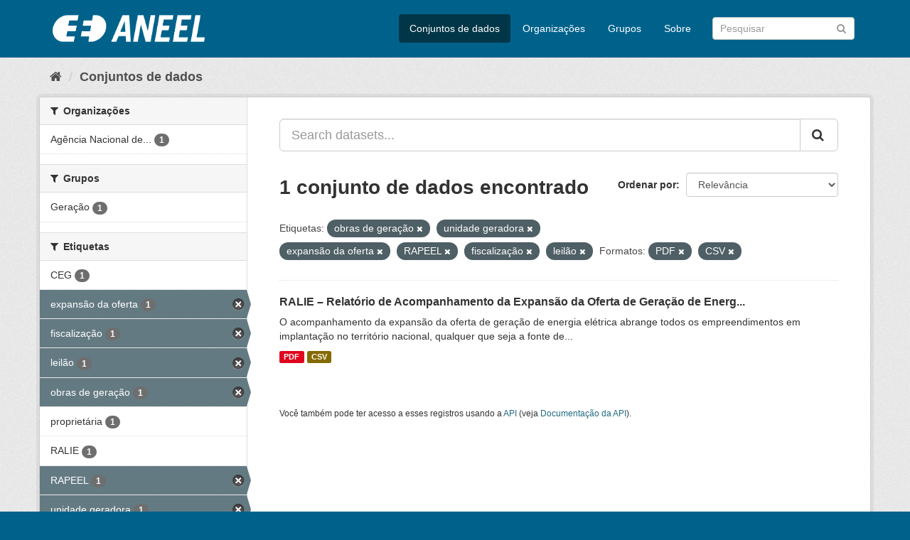

--- FILE ---
content_type: text/html; charset=utf-8
request_url: https://dadosabertos.aneel.gov.br/dataset/?tags=obras+de+gera%C3%A7%C3%A3o&tags=unidade+geradora&tags=expans%C3%A3o+da+oferta&tags=RAPEEL&tags=fiscaliza%C3%A7%C3%A3o&res_format=PDF&res_format=CSV&tags=leil%C3%A3o
body_size: 4764
content:
<!DOCTYPE html>
<!--[if IE 9]> <html lang="pt_BR" class="ie9"> <![endif]-->
<!--[if gt IE 8]><!--> <html lang="pt_BR"> <!--<![endif]-->
  <head>
    <meta charset="utf-8" />
      <meta name="generator" content="ckan 2.9.4" />
      <meta name="viewport" content="width=device-width, initial-scale=1.0">
    <title>Conjunto de dados - Dados Abertos - Agência Nacional de Energia Elétrica</title>

    
    <link rel="shortcut icon" href="/base/images/ckan.ico" />
    
      
      
      
      
    

    
      
      
    

    
    <link href="/webassets/base/4930eb44_main.css" rel="stylesheet"/><style>
        /* Remover foto em destaque */
.homepage section.featured.media-overlay {
display: none;
}

.account-masthead {
display: none;
}
      </style>
    
  </head>

  
  <body data-site-root="https://dadosabertos.aneel.gov.br/" data-locale-root="https://dadosabertos.aneel.gov.br/" >

    
    <div class="sr-only sr-only-focusable"><a href="#content">Pular para o conteúdo</a></div>
  

  
     
<div class="account-masthead">
  <div class="container">
     
    <nav class="account not-authed" aria-label="Account">
      <ul class="list-unstyled">
        
        <li><a href="/user/login">Entrar</a></li>
         
      </ul>
    </nav>
     
  </div>
</div>

<header class="navbar navbar-static-top masthead">
    
  <div class="container">
    <div class="navbar-right">
      <button data-target="#main-navigation-toggle" data-toggle="collapse" class="navbar-toggle collapsed" type="button" aria-label="expand or collapse" aria-expanded="false">
        <span class="sr-only">Toggle navigation</span>
        <span class="fa fa-bars"></span>
      </button>
    </div>
    <hgroup class="header-image navbar-left">
       
      <a class="logo" href="/"><img src="https://dadosabertos.aneel.gov.br/uploads/admin/2021-11-30-200336.148191MARCAS-ANEEL-021.png" alt="Dados Abertos - Agência Nacional de Energia Elétrica" title="Dados Abertos - Agência Nacional de Energia Elétrica" /></a>
       
    </hgroup>

    <div class="collapse navbar-collapse" id="main-navigation-toggle">
      
      <nav class="section navigation">
        <ul class="nav nav-pills">
            
		<li class="active"><a href="/dataset/">Conjuntos de dados</a></li><li><a href="/organization/">Organizações</a></li><li><a href="/group/">Grupos</a></li><li><a href="/about">Sobre</a></li>
	    
        </ul>
      </nav>
       
      <form class="section site-search simple-input" action="/dataset/" method="get">
        <div class="field">
          <label for="field-sitewide-search">Buscar conjunto de dados</label>
          <input id="field-sitewide-search" type="text" class="form-control" name="q" placeholder="Pesquisar" aria-label="Search datasets"/>
          <button class="btn-search" type="submit" aria-label="Submit"><i class="fa fa-search"></i></button>
        </div>
      </form>
      
    </div>
  </div>
</header>

  
    <div class="main">
      <div id="content" class="container">
        
          
            <div class="flash-messages">
              
                
              
            </div>
          

          
            <div class="toolbar" role="navigation" aria-label="Breadcrumb">
              
                
                  <ol class="breadcrumb">
                    
<li class="home"><a href="/" aria-label="Início"><i class="fa fa-home"></i><span> Início</span></a></li>
                    
  <li class="active"><a href="/dataset/">Conjuntos de dados</a></li>

                  </ol>
                
              
            </div>
          

          <div class="row wrapper">
            
            
            

            
              <aside class="secondary col-sm-3">
                
                
  <div class="filters">
    <div>
      
        

    
    
	
	    
	    
		<section class="module module-narrow module-shallow">
		    
			<h2 class="module-heading">
			    <i class="fa fa-filter"></i>
			    
			    Organizações
			</h2>
		    
		    
			
			    
				<nav aria-label="Organizações">
				    <ul class="list-unstyled nav nav-simple nav-facet">
					
					    
					    
					    
					    
					    <li class="nav-item">
						<a href="/dataset/?tags=obras+de+gera%C3%A7%C3%A3o&amp;tags=unidade+geradora&amp;tags=expans%C3%A3o+da+oferta&amp;tags=RAPEEL&amp;tags=fiscaliza%C3%A7%C3%A3o&amp;tags=leil%C3%A3o&amp;res_format=PDF&amp;res_format=CSV&amp;organization=agencia-nacional-de-energia-eletrica" title="Agência Nacional de Energia Elétrica">
						    <span class="item-label">Agência Nacional de...</span>
						    <span class="hidden separator"> - </span>
						    <span class="item-count badge">1</span>
						</a>
					    </li>
					
				    </ul>
				</nav>

				<p class="module-footer">
				    
					
				    
				</p>
			    
			
		    
		</section>
	    
	
    

      
        

    
    
	
	    
	    
		<section class="module module-narrow module-shallow">
		    
			<h2 class="module-heading">
			    <i class="fa fa-filter"></i>
			    
			    Grupos
			</h2>
		    
		    
			
			    
				<nav aria-label="Grupos">
				    <ul class="list-unstyled nav nav-simple nav-facet">
					
					    
					    
					    
					    
					    <li class="nav-item">
						<a href="/dataset/?tags=obras+de+gera%C3%A7%C3%A3o&amp;tags=unidade+geradora&amp;tags=expans%C3%A3o+da+oferta&amp;tags=RAPEEL&amp;tags=fiscaliza%C3%A7%C3%A3o&amp;tags=leil%C3%A3o&amp;res_format=PDF&amp;res_format=CSV&amp;groups=geracao" title="">
						    <span class="item-label">Geração</span>
						    <span class="hidden separator"> - </span>
						    <span class="item-count badge">1</span>
						</a>
					    </li>
					
				    </ul>
				</nav>

				<p class="module-footer">
				    
					
				    
				</p>
			    
			
		    
		</section>
	    
	
    

      
        

    
    
	
	    
	    
		<section class="module module-narrow module-shallow">
		    
			<h2 class="module-heading">
			    <i class="fa fa-filter"></i>
			    
			    Etiquetas
			</h2>
		    
		    
			
			    
				<nav aria-label="Etiquetas">
				    <ul class="list-unstyled nav nav-simple nav-facet">
					
					    
					    
					    
					    
					    <li class="nav-item">
						<a href="/dataset/?tags=obras+de+gera%C3%A7%C3%A3o&amp;tags=unidade+geradora&amp;tags=expans%C3%A3o+da+oferta&amp;tags=RAPEEL&amp;tags=fiscaliza%C3%A7%C3%A3o&amp;tags=leil%C3%A3o&amp;res_format=PDF&amp;res_format=CSV&amp;tags=CEG" title="">
						    <span class="item-label">CEG</span>
						    <span class="hidden separator"> - </span>
						    <span class="item-count badge">1</span>
						</a>
					    </li>
					
					    
					    
					    
					    
					    <li class="nav-item active">
						<a href="/dataset/?tags=obras+de+gera%C3%A7%C3%A3o&amp;tags=unidade+geradora&amp;tags=RAPEEL&amp;tags=fiscaliza%C3%A7%C3%A3o&amp;tags=leil%C3%A3o&amp;res_format=PDF&amp;res_format=CSV" title="">
						    <span class="item-label">expansão da oferta</span>
						    <span class="hidden separator"> - </span>
						    <span class="item-count badge">1</span>
						</a>
					    </li>
					
					    
					    
					    
					    
					    <li class="nav-item active">
						<a href="/dataset/?tags=obras+de+gera%C3%A7%C3%A3o&amp;tags=unidade+geradora&amp;tags=expans%C3%A3o+da+oferta&amp;tags=RAPEEL&amp;tags=leil%C3%A3o&amp;res_format=PDF&amp;res_format=CSV" title="">
						    <span class="item-label">fiscalização</span>
						    <span class="hidden separator"> - </span>
						    <span class="item-count badge">1</span>
						</a>
					    </li>
					
					    
					    
					    
					    
					    <li class="nav-item active">
						<a href="/dataset/?tags=obras+de+gera%C3%A7%C3%A3o&amp;tags=unidade+geradora&amp;tags=expans%C3%A3o+da+oferta&amp;tags=RAPEEL&amp;tags=fiscaliza%C3%A7%C3%A3o&amp;res_format=PDF&amp;res_format=CSV" title="">
						    <span class="item-label">leilão</span>
						    <span class="hidden separator"> - </span>
						    <span class="item-count badge">1</span>
						</a>
					    </li>
					
					    
					    
					    
					    
					    <li class="nav-item active">
						<a href="/dataset/?tags=unidade+geradora&amp;tags=expans%C3%A3o+da+oferta&amp;tags=RAPEEL&amp;tags=fiscaliza%C3%A7%C3%A3o&amp;tags=leil%C3%A3o&amp;res_format=PDF&amp;res_format=CSV" title="">
						    <span class="item-label">obras de geração</span>
						    <span class="hidden separator"> - </span>
						    <span class="item-count badge">1</span>
						</a>
					    </li>
					
					    
					    
					    
					    
					    <li class="nav-item">
						<a href="/dataset/?tags=obras+de+gera%C3%A7%C3%A3o&amp;tags=unidade+geradora&amp;tags=expans%C3%A3o+da+oferta&amp;tags=RAPEEL&amp;tags=fiscaliza%C3%A7%C3%A3o&amp;tags=leil%C3%A3o&amp;res_format=PDF&amp;res_format=CSV&amp;tags=propriet%C3%A1ria" title="">
						    <span class="item-label">proprietária</span>
						    <span class="hidden separator"> - </span>
						    <span class="item-count badge">1</span>
						</a>
					    </li>
					
					    
					    
					    
					    
					    <li class="nav-item">
						<a href="/dataset/?tags=obras+de+gera%C3%A7%C3%A3o&amp;tags=unidade+geradora&amp;tags=expans%C3%A3o+da+oferta&amp;tags=RAPEEL&amp;tags=fiscaliza%C3%A7%C3%A3o&amp;tags=leil%C3%A3o&amp;res_format=PDF&amp;res_format=CSV&amp;tags=RALIE" title="">
						    <span class="item-label">RALIE</span>
						    <span class="hidden separator"> - </span>
						    <span class="item-count badge">1</span>
						</a>
					    </li>
					
					    
					    
					    
					    
					    <li class="nav-item active">
						<a href="/dataset/?tags=obras+de+gera%C3%A7%C3%A3o&amp;tags=unidade+geradora&amp;tags=expans%C3%A3o+da+oferta&amp;tags=fiscaliza%C3%A7%C3%A3o&amp;tags=leil%C3%A3o&amp;res_format=PDF&amp;res_format=CSV" title="">
						    <span class="item-label">RAPEEL</span>
						    <span class="hidden separator"> - </span>
						    <span class="item-count badge">1</span>
						</a>
					    </li>
					
					    
					    
					    
					    
					    <li class="nav-item active">
						<a href="/dataset/?tags=obras+de+gera%C3%A7%C3%A3o&amp;tags=expans%C3%A3o+da+oferta&amp;tags=RAPEEL&amp;tags=fiscaliza%C3%A7%C3%A3o&amp;tags=leil%C3%A3o&amp;res_format=PDF&amp;res_format=CSV" title="">
						    <span class="item-label">unidade geradora</span>
						    <span class="hidden separator"> - </span>
						    <span class="item-count badge">1</span>
						</a>
					    </li>
					
					    
					    
					    
					    
					    <li class="nav-item">
						<a href="/dataset/?tags=obras+de+gera%C3%A7%C3%A3o&amp;tags=unidade+geradora&amp;tags=expans%C3%A3o+da+oferta&amp;tags=RAPEEL&amp;tags=fiscaliza%C3%A7%C3%A3o&amp;tags=leil%C3%A3o&amp;res_format=PDF&amp;res_format=CSV&amp;tags=usina" title="">
						    <span class="item-label">usina</span>
						    <span class="hidden separator"> - </span>
						    <span class="item-count badge">1</span>
						</a>
					    </li>
					
				    </ul>
				</nav>

				<p class="module-footer">
				    
					
					    <a href="/dataset/?tags=obras+de+gera%C3%A7%C3%A3o&amp;tags=unidade+geradora&amp;tags=expans%C3%A3o+da+oferta&amp;tags=RAPEEL&amp;tags=fiscaliza%C3%A7%C3%A3o&amp;tags=leil%C3%A3o&amp;res_format=PDF&amp;res_format=CSV&amp;_tags_limit=0" class="read-more">Mostrar mais Etiquetas</a>
					
				    
				</p>
			    
			
		    
		</section>
	    
	
    

      
        

    
    
	
	    
	    
		<section class="module module-narrow module-shallow">
		    
			<h2 class="module-heading">
			    <i class="fa fa-filter"></i>
			    
			    Formatos
			</h2>
		    
		    
			
			    
				<nav aria-label="Formatos">
				    <ul class="list-unstyled nav nav-simple nav-facet">
					
					    
					    
					    
					    
					    <li class="nav-item active">
						<a href="/dataset/?tags=obras+de+gera%C3%A7%C3%A3o&amp;tags=unidade+geradora&amp;tags=expans%C3%A3o+da+oferta&amp;tags=RAPEEL&amp;tags=fiscaliza%C3%A7%C3%A3o&amp;tags=leil%C3%A3o&amp;res_format=PDF" title="">
						    <span class="item-label">CSV</span>
						    <span class="hidden separator"> - </span>
						    <span class="item-count badge">1</span>
						</a>
					    </li>
					
					    
					    
					    
					    
					    <li class="nav-item active">
						<a href="/dataset/?tags=obras+de+gera%C3%A7%C3%A3o&amp;tags=unidade+geradora&amp;tags=expans%C3%A3o+da+oferta&amp;tags=RAPEEL&amp;tags=fiscaliza%C3%A7%C3%A3o&amp;tags=leil%C3%A3o&amp;res_format=CSV" title="">
						    <span class="item-label">PDF</span>
						    <span class="hidden separator"> - </span>
						    <span class="item-count badge">1</span>
						</a>
					    </li>
					
				    </ul>
				</nav>

				<p class="module-footer">
				    
					
				    
				</p>
			    
			
		    
		</section>
	    
	
    

      
        

    
    
	
	    
	    
		<section class="module module-narrow module-shallow">
		    
			<h2 class="module-heading">
			    <i class="fa fa-filter"></i>
			    
			    Licenças
			</h2>
		    
		    
			
			    
				<nav aria-label="Licenças">
				    <ul class="list-unstyled nav nav-simple nav-facet">
					
					    
					    
					    
					    
					    <li class="nav-item">
						<a href="/dataset/?tags=obras+de+gera%C3%A7%C3%A3o&amp;tags=unidade+geradora&amp;tags=expans%C3%A3o+da+oferta&amp;tags=RAPEEL&amp;tags=fiscaliza%C3%A7%C3%A3o&amp;tags=leil%C3%A3o&amp;res_format=PDF&amp;res_format=CSV&amp;license_id=odc-odbl" title="Licença Aberta para Bases de Dados (ODbL) do Open Data Commons">
						    <span class="item-label">Licença Aberta para...</span>
						    <span class="hidden separator"> - </span>
						    <span class="item-count badge">1</span>
						</a>
					    </li>
					
				    </ul>
				</nav>

				<p class="module-footer">
				    
					
				    
				</p>
			    
			
		    
		</section>
	    
	
    

      
    </div>
    <a class="close no-text hide-filters"><i class="fa fa-times-circle"></i><span class="text">close</span></a>
  </div>

              </aside>
            

            
              <div class="primary col-sm-9 col-xs-12" role="main">
                
                
  <section class="module">
    <div class="module-content">
      
        
      
      
        
        
        







<form id="dataset-search-form" class="search-form" method="get" data-module="select-switch">

  
    <div class="input-group search-input-group">
      <input aria-label="Search datasets..." id="field-giant-search" type="text" class="form-control input-lg" name="q" value="" autocomplete="off" placeholder="Search datasets...">
      
      <span class="input-group-btn">
        <button class="btn btn-default btn-lg" type="submit" value="search" aria-label="Submit">
          <i class="fa fa-search"></i>
        </button>
      </span>
      
    </div>
  

  
    <span>
  
  

  
  
  
  <input type="hidden" name="tags" value="obras de geração" />
  
  
  
  
  
  <input type="hidden" name="tags" value="unidade geradora" />
  
  
  
  
  
  <input type="hidden" name="tags" value="expansão da oferta" />
  
  
  
  
  
  <input type="hidden" name="tags" value="RAPEEL" />
  
  
  
  
  
  <input type="hidden" name="tags" value="fiscalização" />
  
  
  
  
  
  <input type="hidden" name="tags" value="leilão" />
  
  
  
  
  
  <input type="hidden" name="res_format" value="PDF" />
  
  
  
  
  
  <input type="hidden" name="res_format" value="CSV" />
  
  
  
  </span>
  

  
    
      <div class="form-select form-group control-order-by">
        <label for="field-order-by">Ordenar por</label>
        <select id="field-order-by" name="sort" class="form-control">
          
            
              <option value="score desc, metadata_modified desc" selected="selected">Relevância</option>
            
          
            
              <option value="title_string asc">Nome Crescente</option>
            
          
            
              <option value="title_string desc">Nome Descrescente</option>
            
          
            
              <option value="metadata_modified desc">Modificada pela última vez</option>
            
          
            
              <option value="views_recent desc">Popular</option>
            
          
        </select>
        
        <button class="btn btn-default js-hide" type="submit">Ir</button>
        
      </div>
    
  

  
    
      <h1>

  
  
  
  

1 conjunto de dados encontrado</h1>
    
  

  
    
      <p class="filter-list">
        
          
          <span class="facet">Etiquetas:</span>
          
            <span class="filtered pill">obras de geração
              <a href="/dataset/?tags=unidade+geradora&amp;tags=expans%C3%A3o+da+oferta&amp;tags=RAPEEL&amp;tags=fiscaliza%C3%A7%C3%A3o&amp;tags=leil%C3%A3o&amp;res_format=PDF&amp;res_format=CSV" class="remove" title="Remover"><i class="fa fa-times"></i></a>
            </span>
          
            <span class="filtered pill">unidade geradora
              <a href="/dataset/?tags=obras+de+gera%C3%A7%C3%A3o&amp;tags=expans%C3%A3o+da+oferta&amp;tags=RAPEEL&amp;tags=fiscaliza%C3%A7%C3%A3o&amp;tags=leil%C3%A3o&amp;res_format=PDF&amp;res_format=CSV" class="remove" title="Remover"><i class="fa fa-times"></i></a>
            </span>
          
            <span class="filtered pill">expansão da oferta
              <a href="/dataset/?tags=obras+de+gera%C3%A7%C3%A3o&amp;tags=unidade+geradora&amp;tags=RAPEEL&amp;tags=fiscaliza%C3%A7%C3%A3o&amp;tags=leil%C3%A3o&amp;res_format=PDF&amp;res_format=CSV" class="remove" title="Remover"><i class="fa fa-times"></i></a>
            </span>
          
            <span class="filtered pill">RAPEEL
              <a href="/dataset/?tags=obras+de+gera%C3%A7%C3%A3o&amp;tags=unidade+geradora&amp;tags=expans%C3%A3o+da+oferta&amp;tags=fiscaliza%C3%A7%C3%A3o&amp;tags=leil%C3%A3o&amp;res_format=PDF&amp;res_format=CSV" class="remove" title="Remover"><i class="fa fa-times"></i></a>
            </span>
          
            <span class="filtered pill">fiscalização
              <a href="/dataset/?tags=obras+de+gera%C3%A7%C3%A3o&amp;tags=unidade+geradora&amp;tags=expans%C3%A3o+da+oferta&amp;tags=RAPEEL&amp;tags=leil%C3%A3o&amp;res_format=PDF&amp;res_format=CSV" class="remove" title="Remover"><i class="fa fa-times"></i></a>
            </span>
          
            <span class="filtered pill">leilão
              <a href="/dataset/?tags=obras+de+gera%C3%A7%C3%A3o&amp;tags=unidade+geradora&amp;tags=expans%C3%A3o+da+oferta&amp;tags=RAPEEL&amp;tags=fiscaliza%C3%A7%C3%A3o&amp;res_format=PDF&amp;res_format=CSV" class="remove" title="Remover"><i class="fa fa-times"></i></a>
            </span>
          
        
          
          <span class="facet">Formatos:</span>
          
            <span class="filtered pill">PDF
              <a href="/dataset/?tags=obras+de+gera%C3%A7%C3%A3o&amp;tags=unidade+geradora&amp;tags=expans%C3%A3o+da+oferta&amp;tags=RAPEEL&amp;tags=fiscaliza%C3%A7%C3%A3o&amp;tags=leil%C3%A3o&amp;res_format=CSV" class="remove" title="Remover"><i class="fa fa-times"></i></a>
            </span>
          
            <span class="filtered pill">CSV
              <a href="/dataset/?tags=obras+de+gera%C3%A7%C3%A3o&amp;tags=unidade+geradora&amp;tags=expans%C3%A3o+da+oferta&amp;tags=RAPEEL&amp;tags=fiscaliza%C3%A7%C3%A3o&amp;tags=leil%C3%A3o&amp;res_format=PDF" class="remove" title="Remover"><i class="fa fa-times"></i></a>
            </span>
          
        
      </p>
      <a class="show-filters btn btn-default">Filtrar Resultados</a>
    
  

</form>




      
      
        

  
    <ul class="dataset-list list-unstyled">
    	
	      
	        






  <li class="dataset-item">
    
      <div class="dataset-content">
        
          <h2 class="dataset-heading">
            
              
            
            
		<a href="/dataset/ralie-relatorio-de-acompanhamento-da-expansao-da-oferta-de-geracao-de-energia-eletrica">RALIE – Relatório de Acompanhamento da Expansão da Oferta de Geração de Energ...</a>
            
            
              
              
            
          </h2>
        
        
          
        
        
          
            <div>O acompanhamento da expansão da oferta de geração de energia elétrica abrange todos os empreendimentos em implantação no território nacional, qualquer que seja a fonte de...</div>
          
        
      </div>
      
        
          
            <ul class="dataset-resources list-unstyled">
              
                
                <li>
                  <a href="/dataset/ralie-relatorio-de-acompanhamento-da-expansao-da-oferta-de-geracao-de-energia-eletrica" class="label label-default" data-format="pdf">PDF</a>
                </li>
                
                <li>
                  <a href="/dataset/ralie-relatorio-de-acompanhamento-da-expansao-da-oferta-de-geracao-de-energia-eletrica" class="label label-default" data-format="csv">CSV</a>
                </li>
                
              
            </ul>
          
        
      
    
  </li>

	      
	    
    </ul>
  

      
    </div>

    
      
    
  </section>

  
    <section class="module">
      <div class="module-content">
        
          <small>
            
            
            
           Você também pode ter acesso a esses registros usando a <a href="/api/3">API</a> (veja <a href="http://docs.ckan.org/en/2.9/api/">Documentação da API</a>). 
          </small>
        
      </div>
    </section>
  

              </div>
            
          </div>
        
      </div>
    </div>
  
    <footer class="site-footer">
  <div class="container">
    
    <div class="row">
      <div class="col-md-8 footer-links">
        
          <ul class="list-unstyled">
            
              <li><a href="/about">Sobre Dados Abertos - Agência Nacional de Energia Elétrica</a></li>
            
          </ul>
          <ul class="list-unstyled">
            
              
              <li><a href="http://docs.ckan.org/en/2.9/api/">API do CKAN</a></li>
              <li><a href="http://www.ckan.org/">Associação CKAN</a></li>
              <li><a href="http://www.opendefinition.org/okd/"><img src="/base/images/od_80x15_blue.png" alt="Open Data"></a></li>
            
          </ul>
        
      </div>
      <div class="col-md-4 attribution">
        
          <p><strong>Impulsionado por</strong> <a class="hide-text ckan-footer-logo" href="http://ckan.org">CKAN</a></p>
        
        
          
<form class="form-inline form-select lang-select" action="/util/redirect" data-module="select-switch" method="POST">
  <label for="field-lang-select">Idioma</label>
  <select id="field-lang-select" name="url" data-module="autocomplete" data-module-dropdown-class="lang-dropdown" data-module-container-class="lang-container">
    
      <option value="/pt_BR/dataset/?tags=obras+de+gera%C3%A7%C3%A3o&amp;tags=unidade+geradora&amp;tags=expans%C3%A3o+da+oferta&amp;tags=RAPEEL&amp;tags=fiscaliza%C3%A7%C3%A3o&amp;res_format=PDF&amp;res_format=CSV&amp;tags=leil%C3%A3o" selected="selected">
        português (Brasil)
      </option>
    
  </select>
  <button class="btn btn-default js-hide" type="submit">Ir</button>
</form>
        
      </div>
    </div>
    
  </div>

  
    
  
</footer>
  
  
  
  
    
  
  
    

      

    
    
    <link href="/webassets/vendor/f3b8236b_select2.css" rel="stylesheet"/>
<link href="/webassets/vendor/0b01aef1_font-awesome.css" rel="stylesheet"/>
    <script src="/webassets/vendor/d8ae4bed_jquery.js" type="text/javascript"></script>
<script src="/webassets/vendor/fb6095a0_vendor.js" type="text/javascript"></script>
<script src="/webassets/vendor/580fa18d_bootstrap.js" type="text/javascript"></script>
<script src="/webassets/base/5f5a82bb_main.js" type="text/javascript"></script>
<script src="/webassets/base/919ae274_ckan.js" type="text/javascript"></script>
<script src="/webassets/base/cd2c0272_tracking.js" type="text/javascript"></script>
  </body>
</html>